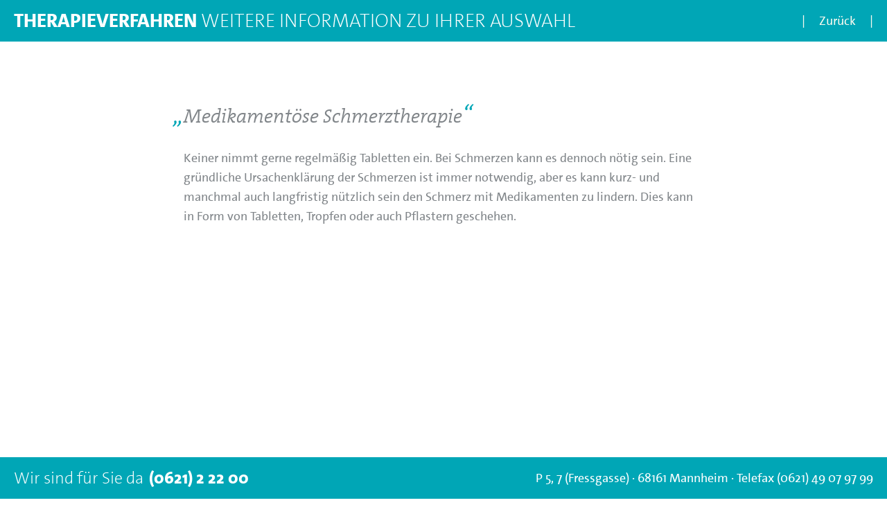

--- FILE ---
content_type: text/html; charset=utf-8
request_url: https://www.p57-schmerztherapie.de/medikamentoese-schmerztherapie.html
body_size: 2280
content:
<!DOCTYPE html>
<html lang="de">
<head>
<meta charset="utf-8">
<title>Dr. med. Lorenz Hotz | Medikamentöse Schmerztherapie | Mannheim</title>
<!--  <base href="https://www.p57-schmerztherapie.de/">  -->
<meta name="robots" content="index,follow">
<meta name="description" content="">
<meta name="keywords" content="Schmerzmedikamente, Abhängigkeit, Morphin, Tropfen">
<meta name="generator" content="Contao Open Source CMS">
<link rel="stylesheet" href="assets/css/1dfded4c5af3.css">
<script src="assets/js/46108026275c.js"></script>
<script>var c4g_rq=''</script>
<script>var apiBaseUrl='system/modules/con4gis_core/api/index.php'</script>
<link rel="shortcut icon" type="image/x-icon" href="https://www.p57-schmerztherapie.de/share/favicon-p57-dr-med-lorenz-hotz-schmerztherapie.ico">
<link rel="apple-touch-icon" href="https://www.p57-schmerztherapie.de/share/favicon-apple-touch-icon-p57-dr-med-lorenz-hotz-schmerztherapie.png">
<meta name="viewport" content="width=device-width,initial-scale=1.0">
<!--[if lt IE 9]><script src="assets/html5shiv/3.7.2/html5shiv-printshiv.js"></script><![endif]-->
</head>
<body id="top" class="mac chrome blink ch131 schmitt masterscreen impr">
<div id="wrapper">
<header id="header">
<div class="inside">
<a id="logo" href="https://www.p57.de/p57-privataerzte-mannheim.html"></a>
<!-- indexer::stop -->
<div class="mod_articleList block" id="main_nav_top">
<ul>
<li class="nonav"><a href="medikamentoese-schmerztherapie.html#nonav" title="Footer small">Footer small</a></li>
</ul>
</div>
<!-- indexer::continue -->
<nav class="mod_customnav block" id="ind_nav">
<a href="#skipNavigation12" class="invisible">Navigation überspringen</a>
<ul class="level_1" role="menubar">
<li class="terminvereinbarung impr hauptseite first last"><a href="https://www.p57.de/terminvereinbarung.html?val=medikamentoese-schmerztherapie" target="_blank">Terminvereinbarung</a></li>
</ul>
<a id="skipNavigation12" class="invisible">&nbsp;</a>
</nav>
<!-- indexer::stop -->
<div class="mod_articleList nav_impr block" id="main_nav_top">
<ul>
<li class="" ><a href="javascript:window.close()" title="Zurück">Zurück</a></li>
</ul>
</div>
<!-- indexer::continue -->
</div>
</header>
<div id="container">
<div id="main">
<div class="inside">
<div class="mod_article first block" id="medikamentoese-schmerztherapie">
<div class="ce_text title_top first block">
<h2>THERAPIEVERFAHREN<em> WEITERE INFORMATION ZU IHRER AUSWAHL</em></h2>
</div>
<div class="ce_text last block">
<blockquote>Medikamentöse Schmerztherapie</blockquote>
<p>Keiner nimmt gerne regelmäßig Tabletten ein. Bei Schmerzen kann es dennoch nötig sein. Eine gründliche Ursachenklärung der Schmerzen ist immer notwendig, aber es kann kurz- und manchmal auch langfristig nützlich sein den Schmerz mit Medikamenten zu lindern. Dies kann in Form von Tabletten, Tropfen oder auch Pflastern geschehen.</p>
<p>&nbsp;</p>
<p>&nbsp;</p>
</div>
</div>
<div class="mod_article footer_small last block" id="nonav">
<h3>Wir sind für Sie da</h3><h2 style="margin-left:8px;">(0621) 2 22 00</h2><p style="float: right">P 5, 7 (Fressgasse) · 68161 Mannheim · Telefax (0621) 49 07 97 99</p>
</div>
</div>
</div>
</div>
<footer id="footer">
<div class="inside">
<div id="mobile_btn"></div><div class="nav_btns"><div id="tel_btn"><a href="tel:0621 22200"></a></div><div id="map_btn" class="gotomap"></div><div id="tv_btn" class="terminvereinbarung"><a href="/terminvereinbarung.html"></a></div><div id="rb_btn" class="rezeptbestellung"><a href="/rezept.html" ></a></div></div>
<div id="navigation" class="bottom">
<nav class="mod_customnav block" id="ind_nav">
<a href="#skipNavigation12" class="invisible">Navigation überspringen</a>
<ul class="level_1" role="menubar">
<li class="terminvereinbarung impr hauptseite first last"><a href="https://www.p57.de/terminvereinbarung.html?val=medikamentoese-schmerztherapie" target="_blank">Terminvereinbarung</a></li>
</ul>
<a id="skipNavigation12" class="invisible">&nbsp;</a>
</nav>
<!-- indexer::stop -->
<div class="mod_articleList block" id="main_nav">
<ul>
<li class="nonav"><a href="medikamentoese-schmerztherapie.html#nonav" title="Footer small">Footer small</a></li>
</ul>
</div>
<!-- indexer::continue -->
</div>
<a id="logo2" href="https://www.p57.de/p57-privataerzte-mannheim.html"></a>            </div>
</footer>
</div>
<script src="assets/swipe/2.0/js/swipe.min.js"></script>
<script>(function($){$(document).ready(function(){$('.ce_sliderStart').each(function(i,cte){var s=$('.content-slider',cte)[0],c=s.getAttribute('data-config').split(',');window.slider=new Swipe(s,{'auto':parseInt(c[0]),'speed':parseInt(c[1]),'startSlide':parseInt(c[2]),'continuous':parseInt(c[3]),'menu':$('.slider-control',cte)[0]})})})})(jQuery)</script>
<script src="scripts/js/jquery.smooth-scroll.min.js"></script>
<script>(function($){$(document).ready(function(){$('a').smoothScroll({offset:-parseInt($("#footer").height()),easing:'swing',speed:400,})})})(jQuery)</script>
<script src="assets/jquery/ui/1.11.4/jquery-ui.min.js"></script>
<script>(function($){$(document).ready(function(){$(document).accordion({heightStyle:'content',header:'div.toggler',collapsible:!0,active:!1,});var activate=function(tog){var tgs=$('div.toggler');tgs.removeClass('active');tog.addClass('active');tgs.next('div.accordion').attr('aria-hidden','true');tog.next('div.accordion').attr('aria-hidden','false');$('.ui-accordion-content a').unbind()};$('div.toggler').focus(function(){$('div.toggler').attr('tabindex',0);$(this).attr('tabindex',-1)}).blur(function(){$(this).attr('tabindex',0)}).click(function(){activate($(this))}).keypress(function(event){if(event.keyCode==13)activate($(this))})})})(jQuery)</script>
<script>setTimeout(function(){var e=function(e,t){try{var n=new XMLHttpRequest}catch(r){return}n.open("GET",e,!0),n.onreadystatechange=function(){this.readyState==4&&this.status==200&&typeof t=="function"&&t(this.responseText)},n.send()},t="system/cron/cron.";e(t+"txt",function(n){parseInt(n||0)<Math.round(+(new Date)/1e3)-60&&e(t+"php")})},5e3)</script>
<script type="text/javascript" src="scripts/js/stellar-master/jquery.stellar.js"></script>
<script type="text/javascript" src="scripts/js/main2.js"></script>
<script type="text/javascript" src="scripts/js/accordion-trigger.js"></script>
<script>$("#footer .terminvereinbarung a").attr("href","https://app.arzt-direkt.de/p57-schmerztherapie/booking")
$(".gotomap").click(function(){window.open('https://maps.app.goo.gl/gtjtWsRmpbNBWPSL8','_blank')})</script>
</body>
</html>

--- FILE ---
content_type: text/css
request_url: https://www.p57-schmerztherapie.de/assets/css/1dfded4c5af3.css
body_size: 10572
content:
body,form,figure{margin:0;padding:0}img{border:0}header,footer,nav,section,aside,article,figure,figcaption{display:block}body{font-size:100.01%}select,input,textarea{font-size:99%}#container,.inside{position:relative}#main,#left,#right{float:left;position:relative}#main{width:100%}#left{margin-left:-100%}#right{margin-right:-100%}#footer{clear:both}#main .inside{min-height:1px}.ce_gallery>ul{margin:0;padding:0;overflow:hidden;list-style:none}.ce_gallery>ul li{float:left}.ce_gallery>ul li.col_first{clear:left}.float_left{float:left}.float_right{float:right}.block{overflow:hidden}.clear,#clear{height:.1px;font-size:.1px;line-height:.1px;clear:both}.invisible{border:0;clip:rect(0 0 0 0);height:1px;margin:-1px;overflow:hidden;padding:0;position:absolute;width:1px}.custom{display:block}#container:after,.custom:after{content:"";display:table;clear:both}
@media (max-width:767px){#wrapper{margin:0;width:auto}#container{padding-left:0;padding-right:0}#main,#left,#right{float:none;width:auto}#left{right:0;margin-left:0}#right{margin-right:0}}img{max-width:100%;height:auto}.ie7 img{-ms-interpolation-mode:bicubic}.ie8 img{width:auto}
.rs-columns {
  clear: both;
  display: inline-block;
  width: 100%;
}

.rs-column {
  float: left;
  width: 100%;
  margin-top: 7.69231%;
  margin-right: 7.69231%;
}
.rs-column.-large-first {
  clear: left;
}
.rs-column.-large-last {
  margin-right: -5px;
}
.rs-column.-large-first-row {
  margin-top: 0;
}
.rs-column.-large-col-1-1 {
  width: 100%;
}
.rs-column.-large-col-2-1 {
  width: 46.15385%;
}
.rs-column.-large-col-2-2 {
  width: 100%;
}
.rs-column.-large-col-3-1 {
  width: 28.20513%;
}
.rs-column.-large-col-3-2 {
  width: 64.10256%;
}
.rs-column.-large-col-3-3 {
  width: 100%;
}
.rs-column.-large-col-4-1 {
  width: 19.23077%;
}
.rs-column.-large-col-4-2 {
  width: 46.15385%;
}
.rs-column.-large-col-4-3 {
  width: 73.07692%;
}
.rs-column.-large-col-4-4 {
  width: 100%;
}
.rs-column.-large-col-5-1 {
  width: 13.84615%;
}
.rs-column.-large-col-5-2 {
  width: 35.38462%;
}
.rs-column.-large-col-5-3 {
  width: 56.92308%;
}
.rs-column.-large-col-5-4 {
  width: 78.46154%;
}
.rs-column.-large-col-5-5 {
  width: 100%;
}
.rs-column.-large-col-6-1 {
  width: 10.25641%;
}
.rs-column.-large-col-6-2 {
  width: 28.20513%;
}
.rs-column.-large-col-6-3 {
  width: 46.15385%;
}
.rs-column.-large-col-6-4 {
  width: 64.10256%;
}
.rs-column.-large-col-6-5 {
  width: 82.05128%;
}
.rs-column.-large-col-6-6 {
  width: 100%;
}
@media screen and (max-width: 900px) {
  .rs-column {
    margin-top: 7.69231%;
    margin-right: 7.69231%;
  }
  .rs-column.-large-first {
    clear: none;
  }
  .rs-column.-large-last {
    margin-right: 7.69231%;
  }
  .rs-column.-large-first-row {
    margin-top: 7.69231%;
  }
  .rs-column.-medium-first {
    clear: left;
  }
  .rs-column.-medium-last {
    margin-right: -5px;
  }
  .rs-column.-medium-first-row {
    margin-top: 0;
  }
  .rs-column.-medium-col-1-1 {
    width: 100%;
  }
  .rs-column.-medium-col-2-1 {
    width: 46.15385%;
  }
  .rs-column.-medium-col-2-2 {
    width: 100%;
  }
  .rs-column.-medium-col-3-1 {
    width: 28.20513%;
  }
  .rs-column.-medium-col-3-2 {
    width: 64.10256%;
  }
  .rs-column.-medium-col-3-3 {
    width: 100%;
  }
  .rs-column.-medium-col-4-1 {
    width: 19.23077%;
  }
  .rs-column.-medium-col-4-2 {
    width: 46.15385%;
  }
  .rs-column.-medium-col-4-3 {
    width: 73.07692%;
  }
  .rs-column.-medium-col-4-4 {
    width: 100%;
  }
  .rs-column.-medium-col-5-1 {
    width: 13.84615%;
  }
  .rs-column.-medium-col-5-2 {
    width: 35.38462%;
  }
  .rs-column.-medium-col-5-3 {
    width: 56.92308%;
  }
  .rs-column.-medium-col-5-4 {
    width: 78.46154%;
  }
  .rs-column.-medium-col-5-5 {
    width: 100%;
  }
  .rs-column.-medium-col-6-1 {
    width: 10.25641%;
  }
  .rs-column.-medium-col-6-2 {
    width: 28.20513%;
  }
  .rs-column.-medium-col-6-3 {
    width: 46.15385%;
  }
  .rs-column.-medium-col-6-4 {
    width: 64.10256%;
  }
  .rs-column.-medium-col-6-5 {
    width: 82.05128%;
  }
  .rs-column.-medium-col-6-6 {
    width: 100%;
  }
}
@media screen and (max-width: 599px) {
  .rs-column {
    margin-right: 7.69231%;
  }
  .rs-column.-medium-first {
    clear: none;
  }
  .rs-column.-medium-last {
    margin-right: 7.69231%;
  }
  .rs-column.-medium-first-row {
    margin-top: 7.69231%;
  }
  .rs-column.-small-first {
    clear: left;
  }
  .rs-column.-small-last {
    margin-right: -5px;
  }
  .rs-column.-small-first-row {
    margin-top: 0;
  }
  .rs-column.-small-col-1-1 {
    width: 100%;
  }
  .rs-column.-small-col-2-1 {
    width: 46.15385%;
  }
  .rs-column.-small-col-2-2 {
    width: 100%;
  }
  .rs-column.-small-col-3-1 {
    width: 28.20513%;
  }
  .rs-column.-small-col-3-2 {
    width: 64.10256%;
  }
  .rs-column.-small-col-3-3 {
    width: 100%;
  }
  .rs-column.-small-col-4-1 {
    width: 19.23077%;
  }
  .rs-column.-small-col-4-2 {
    width: 46.15385%;
  }
  .rs-column.-small-col-4-3 {
    width: 73.07692%;
  }
  .rs-column.-small-col-4-4 {
    width: 100%;
  }
  .rs-column.-small-col-5-1 {
    width: 13.84615%;
  }
  .rs-column.-small-col-5-2 {
    width: 35.38462%;
  }
  .rs-column.-small-col-5-3 {
    width: 56.92308%;
  }
  .rs-column.-small-col-5-4 {
    width: 78.46154%;
  }
  .rs-column.-small-col-5-5 {
    width: 100%;
  }
  .rs-column.-small-col-6-1 {
    width: 10.25641%;
  }
  .rs-column.-small-col-6-2 {
    width: 28.20513%;
  }
  .rs-column.-small-col-6-3 {
    width: 46.15385%;
  }
  .rs-column.-small-col-6-4 {
    width: 64.10256%;
  }
  .rs-column.-small-col-6-5 {
    width: 82.05128%;
  }
  .rs-column.-small-col-6-6 {
    width: 100%;
  }
}

/* Swipe 2.0, (C) Brad Birdsall 2012, MIT license */
.content-slider{overflow:hidden;visibility:hidden;position:relative}.slider-wrapper{overflow:hidden;position:relative}.slider-wrapper>*{float:left;width:100%;position:relative}.slider-control{height:30px;position:relative}.slider-control a,.slider-control .slider-menu{position:absolute;top:9px;display:inline-block}.slider-control .slider-prev{left:0}.slider-control .slider-next{right:0}.slider-control .slider-menu{top:0;width:50%;left:50%;margin-left:-25%;font-size:27px;text-align:center}.slider-control .slider-menu b{color:#bbb;cursor:pointer}.slider-control .slider-menu b.active{color:#666}
/* navigation.css */
#navigation.bottom{width: 100%;height: 60px}#footer #ind_nav,#footer .inside #main_nav.mod_articleList{height:60px;margin-top:0;padding-top:0}#footer #main_nav.mod_articleList{bottom: 0px;position: relative;padding: 0px;padding-top: 60px;float: right}#main_nav_top,#header #ind_nav{display:none}.nav_impr ul li:after{padding-left:20px;content:"|"}#main_nav ul li.right,#main_nav_top ul li.right{float:right}#main_nav ul{margin:0;padding:0;list-style-type:none}#main_nav ul li,#main_nav_top ul li,#ind_nav ul li{float:left;padding-left:20px}#main_nav ul li.impressum,#main_nav_top ul li.impressum,#main_nav ul li.back,#main_nav_top ul li.back{float:right;padding-right:20px;padding-left:20px}#main_nav ul li.border_both a:after,#main_nav_top ul li.border_both a:after{padding-left:20px;content:"|"}#main_nav ul li.border_both.right,#main_nav_top ul li.border_both.right{padding-right:20px}#main_nav ul li.impressum:after,#main_nav ul li.allergologie:after,#main_nav_top ul li.impressum:after,#main_nav_top ul li.allergologie:after,#main_nav_top ul li.back:after,#main_nav_top ul li.back:after{padding-left:20px;content:"|"}#main_nav ul li,#main_nav ul li a,#main_nav ul li span,#main_nav_top ul li,#main_nav_top ul li a,#main_nav_top ul li span,#ind_nav ul li,#ind_nav ul li a,#ind_nav ul li span{font:18px/60px TheSans Plain;text-decoration:none;color:#f8f9ef}#main_nav ul li:before,#main_nav_top ul li:before,#ind_nav ul li:before{padding-right:20px;content:"|"}#ind_nav ul li:after{padding-left:20px;content:"|"}
/* basic_new.css */
a img{cursor:pointer}.ohne_terminvereinbarung #footer #main_nav{padding-right:120px}.ohne_terminvereinbarung .mod_customnav{display:none!important}.nav_btns{display: flex;position: fixed;top: 10px;left: 76px;width: calc(100% - 152px);max-width: 208px;justify-content: space-between;z-index:1000}#tel_btn{background-image:url("../../files/SocialMedia/Allgemein/telefon.svg");background-position:center center;background-repeat:no-repeat;width: 40px;height: 40px;cursor:pointer;background-size:84%}#map_btn{background-image:url("../../files/SocialMedia/Allgemein/location.svg");background-position:center center;background-repeat:no-repeat;width: 40px;height: 40px;cursor:pointer;background-size:84%}#tv_btn{background-image:url("../../files/SocialMedia/Allgemein/termin.svg");background-position:center center;background-repeat:no-repeat;width: 40px;height: 40px;cursor:pointer;background-size:84%}#rb_btn{background-image:url("../../files/SocialMedia/Allgemein/medikamente.svg");background-position:center center;background-repeat:no-repeat;width: 40px;height: 40px;cursor:pointer;background-size:84%}#tel_btn a,#map_btn a,#tv_btn a,#rb_btn a{display:block;width:100%;height:100%}.kontakt .kontakt_btn .image_container{display: flex;align-items: center;gap: 10px;margin-bottom:10px;margin-top:10px}.kontakt .kontakt_btn .image_container a{width:auto}.footer_small span{font-family: TheSans ExtraLight}.ce_akk h4,.ce_text h4{font-weight: 500;font-family: TheSans Extrabold;margin-bottom:-1em}.kardiologie .ce_akk .text ul{margin-top:1em}.kardiologie .mod_article .masterscreen h3{font-size: 38px;line-height: 42px;font-family: TheSans Extrabold;margin: 0;padding: 0}.kardiologie .mod_article .masterscreen h2{font: 60px/62px TheSans Extrabold;color: #50565c;text-transform: uppercase}.kardiologie .mod_article .masterscreen h1{font: 25px TheSans ExtraLight;font-weight: normal;text-decoration: none;color: #50565c;text-transform:none;display:inline-block;margin-top:1em}.kardiologie h1{font-size:100%;font-wight:normal;display:inline}.flipcards .-large-col-2-1.-large-first{margin-left:16.666%}blockquote strong{font: inherit}.ce_image.w100 .image_container{line-height:0}.ce_akk.fullwidth .ui-accordion-content .text{margin-left:auto;margin-right:auto;max-width:1100px;margin-top:40px}.ce_akk.fullwidth .ui-accordion-content .text p{column-count:2}.ce_image.w100 img{width:100%}.kontakt .ce_text p{max-width:800px}#jameda-aboutme .ce_text{padding:20px;padding-top:60px}#jameda-aboutme .ce_text a{font-weight:bold}#jameda-aboutme .ce_text .image_container{margin-right:40px}.subpage .text.mod_article.first{margin-bottom:0px;padding-top:80px;padding-bottom:80px}.ce_rsce_bgtext_slider{z-index: 1}.countdown .until{margin-top:130px}.countdown .time p.strich{width:23px;text-align:center;font-size:22px}.countdown .time p{width:110px;float:left;margin-top:0;margin-bottom:8px;text-align:center;font:18px/16px TheSans ExtraLight;color:#fff}.countdown .until p{margin-top:0;margin-bottom:0;text-align:center;font:20px/16px TheSans ExtraLight;color:#fff;letter-spacing:3px}.countdown b,.countdown span.day b{width:110px;float:left;display:inline-block;text-align:center}.countdown span.day b{font-family:TheSans Extralight}.countdown{width:509px;bottom:150px;right:230px;position:absolute;border-right:3px solid #fff;border-left:3px solid #fff}.countdown span#cntdwn span.punkte{float:left;display:inline-block;text-align:center}.countdown b,.countdown span#cntdwn span.punkte{font:80px/84px TheSans ExtraLight;color:#fff}.countdown span#cntdwn{background:none !important;color:white !important}.kontakt .linklist .image_container{margin-bottom:10px;line-height:0px}.slide_cont.noarrows .slider-control{display:none}.mobileonly{display:none}.rs-column.-large-first{clear:none}.msry_theme_standard .masonry_gallery{margin-bottom: 0px;padding: 5px;background-color:white;border-radius: 0px;box-shadow: none}.autoheight,#main .mod_article.autoheight{height:auto}.mod_newslist .ce_download,.mod_newsarchive .ce_download{margin-bottom:40px}.mod_newslist .ce_download a,.mod_newsarchive .ce_download a{color:#9c3}.mod_newslist .ce_download>img,.mod_newslist .ce_download>a .size,.mod_newsarchive .ce_download>img,.mod_newsarchive .ce_download>a .size{display:none}.green.news.ce_accordion h1 em{color:#9c3}.gehrlein #logo{background-image:url("../../files/logos/P57_Privatklinik_Kontur_m_NZ.png");right: auto;left: 100px;width: 220px}.ie section.masterscreen{margin-top:-25px;padding-bottom:25px}.luric .mod_article.news .suche{margin-left: 0px}.ce_text ul,.teaser ul{padding-left:20px;list-style-type:square}.luric.impr .mod_article.vierspaltig{width:100%}.luric.impr a#logo{display: block !important;opacity: 1 !important;left: 20px;top:10px}.ce_akk .text ul{padding:0 20px;list-style-type:square;margin-top: -1em}#jameda-aboutme .zert-gold{width:81px;height:62px;left:22px;top:-7px;position:absolute;background-image:url("../../files/00 | P57 | Privataerzte Mannheim/layout/zert-gold.png");background-position:center center;background-repeat:no-repeat}.kontakt .openmap img,.kontakt .gotomap img{max-width:460px}.ce_text table tr td strong{font-size:100%}.ce_akk .ui-accordion-content .text,.ce_akk .ui-accordion-content .bild{margin-left: 15px}.ce_akk .ui-accordion-content{padding-top: 40px;display: block;margin: auto;padding-right: 80px;width: 50%;max-width: 650px;height: auto}.ce_text table tr td{padding:5px;vertical-align:top;text-align:left;font-size:80%}.kontakt .ce_text table td{padding-top:0;padding-bottom:0}.ce_text table tr:nth-child(odd){background-color: rgba(0,0,0,0.05)}.kontakt .ce_text table tr:nth-child(odd){background-color: rgba(0,0,0,0.00)}sup{font-size:60%;line-height:0px}.saur #Schwerpunkte.text.mod_article{padding-top:0}.impr #footer,.subpage #footer{display:none}.ce_rsce_bgtext.noparallax{background-position: center center !important}.highlight{font-family:TheSans ExtraBold}.impressum-luric .mod_article,.impressum-luric .mod_article .ce_text{overflow:visible}.impressum-luric #footer{top:0}.impressum-luric .footer_small,.impr .mod_article.footer_small,.subpage .footer_small{bottom:0;left:0;position:fixed;width: calc(100% - 40px)}.lurictitle h2{color:#fff}.luric .ce_accordion.dreispaltig .accordion>div>div>.inside{padding-top:40px;padding-bottom:40px;max-width: 750px;margin:auto}.luric .ce_accordion.news .accordion>div>div{max-width: 750px;margin:auto}.luric .ce_accordion.dreispaltig .accordion{padding-top:0;padding-bottom:0;max-width: 100%;width: 100%}.luric .ce_accordion.ce_akk.dreispaltig .ui-accordion-content>div{padding-top:0;padding-bottom:0}.luric #logo2{width:179px;height:40px;left:20px;background-image:url("../../files/LURIC/layout/logo-small.png");right: none}#footer #main_nav{float:right}.kontakt .rs-column{width:50%;height:50%;border-right:10px solid #fff;border-left:10px solid #fff;-webkit-box-sizing: border-box; -moz-box-sizing: border-box; box-sizing: border-box;margin: 0;padding:20px;padding-top:20px;margin-left:-10px}.ce_akk .toggler .bereichsueberschrift h1,.ce_akk .toggler .bereichsueberschrift h3,.ce_akk .toggler .bereichsueberschrift h2{margin-top:2px;margin-bottom:3px;font:28px/36px TheSerif;color:white}#logo2{width:40px;height:40px;right:20px;top:10px;position:absolute;display:none;background-position:center center;background-repeat:no-repeat;z-index:1000}#schwerpunkte{padding-top:0;padding-bottom:0}.impr .ce_text.title_top,.subpage .ce_text.title_top{left:20px;top:0;position:fixed}.impr .ce_text.title_top .image_container,.subpage .ce_text.title_top .image_container{position: fixed;width: 150px;top: 10px;right: 20px;text-align:right}#logo.active{width: 40px;height: 40px;top:10px}.ce_akk h3{font:24px/32px TheSans Plain}#ueber-mich{padding-top:160px;padding-bottom:160px}.mod_article.text,.mod_article.text>.ce_text{overflow:visible}.news.ce_accordion p.more a,.news.ce_accordion h1 em{color: #9ec8ed;font-weight: 300}.luric .mod_newsarchive .layout_full,.luric .mod_newsarchive .layout_latest,.publikationen.mod_newslist .layout_full,.news .mod_newslist .layout_latest,.suche{margin-bottom:40px;padding-bottom:40px}section.plusx_wrapper .link{position: absolute;left: 0;top: 0;height: 100%;width: 100%;z-index:10;font-size: 0;display:block}h5{font:14px/20px TheSans Extrabold;margin-top:0px;margin-bottom:1em}.kaden .kontakt .aboutmepic img,.kaden .kontakt .aboutmepic .image_container,.kaden .kontakt .ce_image.aboutmepic{height:auto}.mod_article.dreispaltig.bg{width:auto}.luric .publikationen p.more a{color: #9ec8ed;font-weight: 300}.luric .publikationen p.more{margin-top:0;margin-bottom:20px;display:inline-block;float:left}.luric .publikationen{height: auto}.luric .publikationen h1 em{color:#9ec8ed;font-weight: 300}.mod_article.top{height: calc(100% - 60px)}li.nonav,.mod_article.displaynone{display:none}.colorgreen em,.colorgreen b,.colorgreen a,.colorgreen strong{color:#9ac438}.luric h1,.luric .ce_akk h1{font: 28px/36px TheSans ExtraBold}.luric h1 em{font: 28px/36px TheSans Plain}.bg-green-10 * em,.bg-green-10 * b,.bg-green-10 * a,.bg-green-10 * strong{color:#EDf3E0}.bg-blue-10 * em,.bg-blue-10 * b,.bg-blue-10 * a,.bg-blue-10 * strong{color:#9ec8ed}.bg-green-10{background-color:#EDf3E0}.bg-blue-10{background-color:#EfF5fb}.lurictitle h2{font: 32px/38px TheSans Plain;color: #fff}.zweispaltig .rs-column:nth-child(1){width:47.5%;margin-right:5%}.zweispaltig .rs-column:nth-child(2){width:47.5%;margin-right:0}.mod_article.zweispaltig .ce_text{max-width:1000px;margin-top:160px;margin-bottom:160px}#jameda-aboutme .platin{width:44px;height:58px;left:22px;top:-7px;position:absolute;background-image:url("../../files/00 | P57 | Privataerzte Mannheim/layout/platin.png");background-position:center center;background-repeat:no-repeat}#jameda-aboutme{background-color:#fff}#jameda-aboutme *{font: inherit}.mod_article.not100 blockquote{margin-left:0}.mod_article.not100,.mod_article.autoheight{height:auto}.mod_article.not100 .wrapper_lb{margin-top:0}.ce_akk.fullwidth .ui-accordion-content{width: 100%;max-width: 100%;padding:0px}.ce_akk .ui-accordion-content>div{padding-bottom:40px}.ce_akk .bild img{width:100%;height:100%}.ce_akk.fullwidth .ui-accordion-content .bild{margin:0px}.ce_akk .text blockquote{margin-left:0}.ce_akk .toggler .bereichsueberschrift:before{-webkit-transform: rotate(0deg);-moz-transform: rotate(0deg);-ms-transform: rotate(0deg);-o-transform: rotate(0deg);transform: rotate(0deg);-webkit-transition-duration: 0.45s;-moz-transition-duration: 0.45s;-o-transition-duration: 0.45s;transition-duration: 0.45s;-webkit-transition-property: -webkit-transform;-moz-transition-property: -moz-transform;-o-transition-property: -o-transform;transition-property: transform}.ce_akk .toggler.ui-accordion-header-active .bereichsueberschrift:before{-webkit-transform: rotate(135deg);-moz-transform: rotate(135deg);-ms-transform: rotate(135deg);-o-transform: rotate(135deg);transform: rotate(135deg);-webkit-transition-duration: 0.45s;-moz-transition-duration: 0.45s;-o-transition-duration: 0.45s;transition-duration: 0.45s;-webkit-transition-property: -webkit-transform;-moz-transition-property: -moz-transform;-o-transition-property: -o-transform;transition-property: transform}.ce_akk .toggler.ui-accordion-header-active strong{opacity:0}.ce_akk .toggler strong{-webkit-transition: opacity 0.45s ease-in-out;-moz-transition: opacity 0.45s ease-in-out;-ms-transition: opacity 0.45s ease-in-out;-o-transition: opacity 0.45s ease-in-out;transition: opacity 0.45s ease-in-out;opacity:1}.kontakt a{font-family:TheSans Plain;width:100%}.kontakt .linklist p{margin:0px;max-width:100%;width:100%}.kontakt .linklist a span,.kontakt .linklist p span{min-width:30%;display:inline-block}.kontakt .linklist > a,.kontakt .linklist > p{padding-left:92px;display:inline-block}.ce_akk .toggler .bereichsueberschrift:before{background-image:url("../../files/layout/plus_bt.png");content: " ";width: 38px;height: 38px;position: absolute;background-position: center center;background-repeat: no-repeat;cursor: pointer;margin-left: -80px}.ce_akk .toggler .bereichsueberschrift{min-height:30px;margin: auto;width: 50%;max-width: 700px;padding-right: 50px}.ce_akk h1{font:28px/36px TheSerif}.ce_akk .toggler>div>p{margin-left:50px}.ce_akk .toggler .bereichsueberschrift.open{display:none}.ce_akk .toggler{padding:5px;cursor:pointer}.ce_akk{border-top:5px solid #fff}.ce_akk:last-of-type{border-bottom:5px solid #fff}.toggler:focus{outline:0}.ce_text.press a{font:18px TheSans Plain;font-weight:normal;color:#fff}.ce_text.press{right:20px;top:0;position:absolute;margin-left:20px}.masterscreen #footer h1{margin-left:20px;font-size:18px;color:#fff}.sticky #footer{top:0;position: fixed !important}.display_none{display:none}.impr #footer #navigation{display:none !important}.kontakt .ce_text p:nth-child(1){margin-top:0}#footer #ind_nav{float:right;margin-right:80px}#footer #ind_nav.jobs{float:right;margin-right:80px;margin-left:-80px}#ind_nav.jobs ul li:before{padding-right: 0px;content: ""}#header{background-color:transparent}.impr #header,.subpage #header{width: 100%;height: 60px;top: 0;position: fixed;z-index: 99}.hauptseite #main_nav_top.mod_articleList{float:right}.impr #main_nav_top.mod_articleList,.subpage #main_nav_top.mod_articleList{margin-right: 20px}.hauptseite #ind_nav{margin-right:20px;float: right}#ind_nav{margin-top:60px;float:left}#main_nav_top.mod_articleList{bottom: 0px;position: relative;padding: 0px;padding-top:0px;float:right}#main_nav_top ul,#ind_nav ul{list-style-type: none;margin: 0px;padding:0}.mod_articleList .hidden{display:none}.mod_article.vierspaltig .ce_text.special_zitat,.mod_article .ce_text.special_zitat{max-width:1000px;margin-top:200px;margin-bottom:200px;padding-right:50px;padding-left:50px}.mod_article.vierspaltig .ce_text.zitat_schmal{max-width:800px}.impr .mod_article .ce_text,.impr .mod_article,.subpage .mod_article .ce_text,.subpage .mod_article{overflow:visible}.kontakt .rs-columns .rs-column{min-height:400px}.impr #ind_nav ul,.subpage #ind_nav ul{display:none}a{font-weight:normal;text-decoration:none;font-family: TheSans Extrabold}body .text.mod_article blockquote{margin-top:0}.mod_article.text.nopadtop{padding-top:0}.mod_article.text.nopadding{padding-top:0;padding-bottom:0}.hauptseite #routenberechner .wrapper{padding-top: 45px;padding-left: 400px}.mod_article.dreispaltig{width: 1100px;margin-right: auto;margin-left: auto}.dreispaltig .rs-column:nth-child(1){width:185px;margin-top:25px;margin-right:45px}.dreispaltig .rs-column:nth-child(2){width:620px;margin-right:10px}.dreispaltig .rs-column:nth-child(3){width:185px;margin-top:25px;margin-left:45px}.text.mod_article,.text.mod_article.first{height:auto;padding-top:160px;padding-bottom:160px}.impr.hauptseite #main_nav_top ul,.subpage #main_nav_top ul{right:20px}.flipcards .rs-columns .flipped .ce_text:nth-child(1) a{bottom:10px;position:absolute;z-index:15}.impr #main .inside{height: auto}.mod_article.vierspaltig .ce_text,.mod_article.vierspaltig .ce_form,.mod_article.dreispaltig .ce_text,.mod_article.dreispaltig .ce_form,.mod_article.vierspaltig .ce_download,.mod_article.vierspaltig .ce_hyperlink,.mod_article.dreispaltig .ce_download,.mod_article.dreispaltig .ce_hyperlink,.ce_text.dreispaltig{overflow:visible;max-width: 640px;margin: auto}.mod_article.vierspaltig .ce_form{margin-top:20px}.kontakt .rs-column #jameda-aboutme .image_container img{border:0}.kontakt .rs-column #jameda-aboutme .image_container{height:auto}.kontakt .rs-column #jameda-aboutme .ce_image{left: 25px;top:74px;position: absolute}#jameda-aboutme > div{left: 140px;top: 75px;margin:0px!important}#jameda-aboutme{width:457px;height:278px;position:relative;background-repeat:no-repeat;z-index:2}.flipcards .rs-column > .ce_text.oeffnungszeiten{height: calc(100% - 20px);background-color: #b7bbbe}.flipcards .rs-column .rs-column.brown .ce_text:nth-child(1){background-color:#786962}.flipcards .rs-column .rs-column.vio .ce_text:nth-child(1){background-color:#9fa0cc}.flipcards .rs-column .rs-column.red .ce_text:nth-child(1){background-color:#a71f3c}.flipcards .rs-column .rs-column.mint .ce_text:nth-child(1){background-color:#00a889}.flipcards .rs-column .rs-column.radio .ce_text:nth-child(1){background-color:#aa1856}.flipcards .rs-column .rs-column.mgree .ce_text:nth-child(1){background-color:#008433}.flipcards .rs-column .rs-column.pur .ce_text:nth-child(1){background-color:#89687c}.flipcards .rs-column .rs-column.khaki .ce_text:nth-child(1){background-color:#d7d3c8}.flipcards .rs-column .rs-column.green .ce_text:nth-child(1){background-color:#c3c93a}.flipcards .rs-column .rs-column.dblue .ce_text:nth-child(1){background-color:#004e98}.flipcards .rs-column .rs-column.lblue .ce_text:nth-child(1){background-color:#5793c9}.flipcards .rs-column .rs-column.flipped .ce_text{height: 40%;height: calc(50% - 20px)}.flipcards .rs-columns .rs-column.active > div{-webkit-transform: rotateY(180deg);transform: rotateY(180deg)}.flipcards .rs-columns > .rs-column > div{-webkit-transform: rotateY(0deg);transform: rotateY(0deg);opacity:1;-webkit-transition: -webkit-transform 0.5s;-moz-transition: -moz-transform 0.5s;-o-transition: -o-transform 0.5s;transition: transform 0.5s ease-in;backface-visibility: hidden;-webkit-backface-visibility: hidden;transform-style: preserve-3d}.flipcards .rs-column.active .rs-column.flipped{opacity:1;transform: rotateY(0deg);-webkit-transform: rotateY(0deg)}.flipcards  .rs-column .rs-column.flipped{height: 100%;width: 100%;top: 0px;left: 0;position:absolute;border:none;-webkit-transform: rotateY(180deg);transform: rotateY(180deg);-webkit-transition: -webkit-transform 0.5s;-moz-transition: -moz-transform 0.5s;-o-transition: -o-transform 0.5s;transition: transform 0.5s ease-in, opacity 0.5s ease-in;z-index:1}.flipcards .rs-column .ce_text a,.flipcards .rs-column .ce_text strong,.flipcards .rs-column .ce_text p,.flipcards .rs-column .ce_text h1,.flipcards .rs-column .ce_text h2,.flipcards .rs-column .ce_text h3,.flipcards .rs-column .ce_text em{color:#fff}.flipcards .rs-column h2 em{font: 36px/38px TheSans ExtraLight}.flipcards .rs-column h2{margin-top:0;margin-bottom:20px}.flipcards .rs-column a{font-family:TheSans Plain;text-decoration:none}.flipcards .rs-column h3{font-family:TheSans ExtraBold;margin-top: 15px;margin-bottom: 0;font-size: 20px}.flipcards .rs-column .ce_image{height: 50%}.flipcards .rs-column .ce_image .bgimg{background-size: cover;background-position: center center;height: 100%}.flipcards .rs-column .ce_text{padding:10px 35px}.flipcards .rs-columns{margin-top: -8px !important}.flipcards .rs-column > .ce_text{height: 40%;height: calc(50% - 20px)}.flipcards .rs-column.notflipped > .ce_text,.flipcards .rs-column .ce_text.notflipped{background-image:url("../../files/layout/plus_bt.png");background-repeat: no-repeat;background-position: center bottom 35px}.flipcards .rs-column{border-top:10px solid #fff;border-right:5px solid #fff;border-left:5px solid #fff;margin: 0;padding:0;height: 580px;position:relative;width: 33.333%;box-sizing: border-box;cursor:pointer;z-index:10}.flipcards .rs-column:nth-child(3){border-right:0px}.flipcards .rs-column:nth-child(1){border-left:0px}.flipcards{height: auto}#impressum.mod_article .ce_text,#impressum.mod_article,#datenshutzerklaerung.mod_article .ce_text,#datenshutzerklaerung.mod_article{overflow:visible}.impr #wrapper{height: calc(100% - 60px)}.hauptseite #main_nav ul{}.kontakt  .ce_text.linklist table td:nth-child(1){padding-left:92px}.kontakt .aboutmepic img,.kontakt .aboutmepic .image_container,.kontakt .ce_image.aboutmepic{height: 100%;width: auto}.impr .ce_text.title_top,.subpage .ce_text.title_top{display:block !important;opacity: 1 !important}.impr blockquote{margin-right:0;margin-left:0}.slide_cont blockquote{font-size:40px}.impr #container{margin: auto;max-width: 750px}.impr .mod_article.vierspaltig .ce_text,.impr .mod_article.vierspaltig .ce_form,.impr .mod_article.vierspaltig .ce_download{max-width: 750px}.impr #footer .footer_small{display:block !important}#main_nav_top.nav_impr{display:none}.impr #container{margin-top:120px;height: calc(100% - 120px)}strong,.mod_article strong a{font-family:TheSans Extrabold;font-weight:normal;text-decoration:none}.impr #main_nav_top,.subpage #main_nav_top{display:block !important;opacity: 1 !important}.slider-control a{margin-top:-19px}.slider-control a.slider-next{width:38px;height:38px;margin-right:20px;background-image:url("../../files/layout/arrow_right.png");background-position:center center;background-repeat:no-repeat;font-size:0}.slider-control a.slider-prev{width:38px;height:38px;margin-left:20px;background-image:url("../../files/layout/arrow_left.png");background-position:center center;background-repeat:no-repeat;font-size:0}.plusx_wrapper .wrapper_lb:before,.plusx_wrapper .ce_text.centeredtop:before{-webkit-transform: rotate(0deg);-moz-transform: rotate(0deg);-ms-transform: rotate(0deg);-o-transform: rotate(0deg);transform: rotate(0deg);-webkit-transition-duration: 0.45s;-moz-transition-duration: 0.45s;-o-transition-duration: 0.45s;transition-duration: 0.45s;-webkit-transition-property: -webkit-transform;-moz-transition-property: -moz-transform;-o-transition-property: -o-transform;transition-property: transform}.plusx_wrapper.active .wrapper_lb:before,.plusx_wrapper.active .ce_text.centeredtop:before{-webkit-transform: rotate(135deg);-moz-transform: rotate(135deg);-ms-transform: rotate(135deg);-o-transform: rotate(135deg);transform: rotate(135deg);-webkit-transition-duration: 0.45s;-moz-transition-duration: 0.45s;-o-transition-duration: 0.45s;transition-duration: 0.45s;-webkit-transition-property: -webkit-transform;-moz-transition-property: -moz-transform;-o-transition-property: -o-transform;transition-property: transform}.ce_rsce_bgtext{width:100%;height:100%;position:absolute}blockquote:before{content:'„';margin-left: -15px}blockquote:after{content:'“'}blockquote:after,blockquote:before{font-size:36px;line-height:36px}.ce_rsce_bgtext_slider blockquote{margin-top:60px;margin-left:0;font:28px/36px TheSerif}.ce_rsce_bgtext_slider .plusx_wrapper blockquote,.ce_rsce_bgtext_slider  .plusx_wrapper  p{margin:0;line-height:1.5em;color:#50565c}.ce_rsce_bgtext_slider .plusx_wrapper > div{position:absolute}blockquote,.ce_text.special_zitat h1,.kontakt blockquote,blockquote span{font:28px/36px TheSerif}.kontakt blockquote{margin-left:0}.ce_text.special_zitat blockquote,.ce_text.special_zitat h1{line-height:52px}.zitat blockquote{position: absolute;top: 350px;left: 10%}.float50 > div:nth-child(2){margin-right:0;margin-left:2.5%}.float50 > div{width:47.5%;float:left;margin-right:2.5%}.plusx_wrapper.active .float50{opacity:1}.float50{margin: auto;width: 50%;max-width: 650px;height: 100%;float:none;position: relative;opacity:0}.plusx_wrapper .ce_text.centeredtop blockquote{margin:60px 0 0}.plusx_wrapper .wrapper_lb.ce_text blockquote{margin:60px 0 0}.plusx_wrapper .ce_text.centeredtop{margin:auto;width: 50%;max-width: 700px;height: auto;overflow:visible;position:relative}section.plusx_wrapper{height: 100%;cursor:pointer}#mobile_btn,#tel_btn,#map_btn,#tv_btn,#rb_btn{display:none}.openmap,.gotomap{cursor:pointer}.slider_column .rs-columns,.slider_column .rs-columns .rs-column{width:100%;height:100%}.ce_form p.error{font-size:16px;color:#f00}.ce_form .formbody .submit{width:auto;min-width: 80px;float: right;margin-right: 20px;cursor:pointer}.ce_form .formbody .submit:hover{background:#cccccc}.ce_form .formbody .tfeld .tfeld.text,.ce_form .formbody .tfeld label{width:92%}form{width:100%}.ce_form .formbody .select,.ce_form .formbody .textar{width:98%}.ce_form .formbody input,.ce_form .formbody label{width:100%;font-size:16px}.ce_form .formbody .tfeld{width:50%;float:left}.ce_form .formbody .widget-text.tfeld{height:60px}.ce_form .formbody > div textarea{width: 100%;background-color: #edeeef;border: none}.ce_form .widget-checkbox{clear: left;padding-right: 20px;padding-top: 20px}.ce_form .widget-captcha{margin-top: 20px;margin-bottom: 40px}.ce_form .widget-captcha input{width:100px}.ce_form .widget-captcha{}.ce_form input{background-color:#edeeef;border:none;padding-left:4px}.hauptseite #logo{width:220px;left:20px;right: auto;background-size:contain}.hauptseite blockquote{margin-right:0;margin-left:0}.hauptseite .mod_article.margin{padding-right:40px;padding-left:40px;margin:autO;max-width: 650px}.mod_article{margin-left: 0px;margin-top: 0px}.ce_form label{display:block}.mod_article.einspaltig blockquote{margin-right:0;margin-left:0}.mod_article.einspaltig{margin-left:350px}#routenberechner label,#routenberechner strong{font-size:18px;color:#fff}#routenberechner label.title{display:block;padding-bottom:10px;color:#fff}#routenberechner .btn{width:38px;height:38px;left:20px;top:220px;position:absolute;background-image:url("../../files/layout/close_bt.png");background-position:center center;background-repeat:no-repeat;cursor:pointer}#routenberechner .wrapper{padding-top: 30px;padding-bottom: 30px;padding-left: 90px;margin-right: 80px}#routenberechner{width:100%;height:120px;top:0;position:absolute;z-index:999}.ce_dlh_googlemaps,.ce_dlh_googlemaps .dlh_googlemap,.kontakt .map{width:100%;height:100%;z-index:5;background-position: center!important}.kontakt *{font-size:14px;line-height:20px}.kontakt .rs-columns.ce_rs_columns_start.set{width:100%;height: 100%;margin: auto;display:block;border-top: 10px solid #fff;-webkit-box-sizing: border-box;-moz-box-sizing: border-box;box-sizing: border-box}.kontakt .rs-column:nth-child(even){border-right:0px}.vierspaltig .rs-column:nth-child(1),.dreispaltig .rs-column:nth-child(1){width:185px;margin-top:25px;margin-right:45px}.vierspaltig .rs-column:nth-child(2),.vierspaltig .rs-column:nth-child(3){width:310px;margin-right:10px}.dreispaltig .rs-column:nth-child(2){width:620px;margin-right:10px}.vierspaltig .rs-column:nth-child(4),.dreispaltig .rs-column:nth-child(3){width:185px;margin-top:25px;margin-left:45px}.mod_article.vierspaltig blockquote,.mod_article.dreispaltig blockquote{margin-top:70px;margin-bottom:0;margin-left:0}.mod_article.vierspaltig,.mod_article.zweispaltig,#main .mod_article.text>.inside{width:1100px;margin-right:auto;margin-left:auto}.ce_rsce_bgtext_slider{background-position: center center;background-repeat: no-repeat;background-size: cover}.slider-control .slider-menu{display:none}.wrapper_lb{margin:auto;width: 50%;max-width: 650px;height: auto;margin-top:-99px;overflow:visible}.plusx_wrapper.active .wrapper_lb{margin-top:0}.plusx_wrapper.active .wrapper_lb.ce_text{position:relative}nav.slider-control{width: 100%;top: 50%;position: absolute;z-index:6}.slide_cont{right: 0;top: 0;/*position: absolute;*/}.slide_cont.small .content-slider{max-width: 1100px;display:inline-block;position:relative}.slide_cont.small .content-slider:after{position: relative;display: block;padding-top: 56%;content: ""}.slide_cont.small{background-color:rgba(183,187,190,.5);text-align: center;line-height:0px}.slide_cont.small .slider-wrapper{position:absolute}.slide_cont.small h1 strong{font-size:inherit}.slide_cont.small h1{margin-bottom:0}.ce_sliderStart,.content-slider,.slider-wrapper{width:100%;height: 100%}.slider-wrapper{position:relative;overflow:hidden}.slider-wrapper>*{width:100%;position:relative;float:left}.ce_rs_columns_start.slide.praxis .rs-column{margin-left: 270px;margin-top: 200px;width: 50%;height: calc(100% - 200px);overflow:auto}.plusx_wrapper.active .bn_plusx{background-image:url("../../files/layout/close_bt.png");cursor:pointer}.ce_rs_columns_start.slide.active{opacity:100;-webkit-transition: opacity 0.5s linear; -moz-transition: opacity 0.5s linear; -o-transition: opacity 0.5s linear; transition: opacity 0.5s linear; z-index:3}.ce_rs_columns_start.slide{background-color:rgba(255,255,255,.85);width: 100%;height: 100%;top:0;position: absolute;opacity:0;z-index:-1;-webkit-transition: all 0.5s linear;     -moz-transition: all 0.5s linear;     -o-transition: all 0.5s linear;     transition: all 0.5s linear}.footer_small h3,.footer_small h2,.footer_small span,.footer_small strong{font-size:24px;color:white;margin-top: 20px;margin-bottom: 20px;display:inline-block;line-height: 20px}.footer_small h3,.footer_small h2,.footer_small p{float:left;margin-top:20px;margin-bottom:20px;line-height:20px;color:#fff}.footer_small a{color:#fff}.ce_rsce_bgtext .centeredtop,.ce_rsce_bgtext_slider .centeredtop{position:relative;margin-top:60px;margin-left:270px}.ce_rsce_bgtext .centeredtop p,.ce_rsce_bgtext .centeredtop h1,.ce_rsce_bgtext .centeredtop h2{margin-right:auto;margin-left:auto}.hauptseite .ce_rsce_bgtext > div{margin-top:150px;margin-left:115px}.hauptseite .ce_rsce_bgtext.masterscreen em{color:#5e6266}.hauptseite .ce_rsce_bgtext.masterscreen h1,.hauptseite .ce_rsce_bgtext.masterscreen em,.hauptseite .ce_rsce_bgtext.masterscreen p,.hauptseite .ce_rsce_bgtext.masterscreen h1 a,.hauptseite .ce_rsce_bgtext.masterscreen em a,.hauptseite .ce_rsce_bgtext.masterscreen p a{margin-top:0;margin-bottom:0;font-size:18px;line-height:20px}.masterscreen #footer,.hauptseite #footer,#footer{width: 100%;height: 60px;bottom: 0;position: absolute;z-index: 12}.hauptseite #footer h1{margin-top:22px;margin-left:20px;font-size:18px;color:#fff}.sitemap_dummy{width:100%;height:100%;bottom:0;position:absolute;background-image:url("../../files/saur/layout/footer_sitemap_dummy.jpg");background-position:center bottom;background-repeat:no-repeat;background-size: contain}.sitemap_3 .rs-column.-large-col-3-1.-large-first{width:39.1%;margin-right:.7%}.sitemap_3 .rs-column.-large-col-3-1.-large-first-row.-medium-col-2-1.-medium-last.-medium-first-row.-small-col-1-1.-small-first.-small-last{width:28.2%;margin-right:.7%}.sitemap_3 .rs-column.-large-col-3-1.-large-last{width:31.3%;margin-right:0}.sitemap_3{bottom:0;position:absolute}.ce_rsce_bgtext .topleft,.ce_rsce_bgtext_slider .topleft{left:5%;top:5%;text-align:left}.ce_rsce_bgtext .topright,.ce_rsce_bgtext_slider .topright{right:5%;top:5%;text-align:left}.ce_rsce_bgtext .bottomleft,.ce_rsce_bgtext_slider .bottomleft{bottom:5%;left:5%;text-align:left}.ce_rsce_bgtext .bottomright,.ce_rsce_bgtext_slider .bottomright{bottom:5%;right:5%;text-align:left}.ce_rsce_bgtext_slider .plusx_wrapper{position: absolute;width: 100%;height: 100%}.ce_rsce_bgtext h1{margin-top:0;margin-left:80px}.ce_rsce_bgtext .centered{position:relative;display:table-cell;vertical-align:middle;text-align:center}.ce_rsce_bgtext .centered > div{display:inline-block;text-align:left}.ce_rsce_bgtext .centered p,.ce_rsce_bgtext .centered h1,.ce_rsce_bgtext .centered h2{margin-right:auto;margin-left:auto}.ios .ce_rsce_bgtext,.chrome .ce_sliderStart .ce_rsce_bgtext{background-attachment:scroll}.ce_rsce_bgtext.centered{display:table}.ce_rsce_bgtext,.ce_rsce_bgtext .centeredtop{background-position:center center;background-repeat:no-repeat;background-size:cover;background-attachment:scroll}.mobile .ce_rsce_bgtext{background-position:60% center;background-repeat:no-repeat;background-size:cover;background-attachment:scroll}.mod_article .masterscreen h2{font-size:38px;line-height:42px}.ce_rsce_bgtext > div{position:absolute;margin:180px 100px;top:auto}#logo{width:80px;height:80px;right:20px;top:27px;position:fixed;background-position:center center;background-repeat:no-repeat;z-index:1000}.hauptseite .logo_hauptseite{width:220px;height:80px;left:20px;top:20px;position:fixed;background-position:center center;background-repeat:no-repeat;z-index:100}.ce_text.masterscreen{left:180px;top:180px;position:absolute}.ce_rsce_bgtext.masterscreen p{font: 25px TheSans ExtraLight;font-weight: normal;text-decoration: none;color: #50565c}.mod_article.kontakt{height:auto}.ce_rsce_bgtext.masterscreen h4{font-size:20px;margin:0}h3,.ce_rsce_bgtext.masterscreen a{font:30px TheSans ExtraLight;font-weight:normal;text-decoration:none;color:#50565c}.ce_rsce_bgtext.masterscreen h2,.ce_rsce_bgtext.masterscreen h1,.ce_rsce_bgtext.masterscreen em,.ce_text.title_top h2,.ce_text.title_top h1,.ce_text.title_top em,.ce_text.title_top p{margin:0;padding:0}h2{font:36px/38px TheSans Extrabold;color:#50565c}.ce_rsce_bgtext.masterscreen h1,.ce_rsce_bgtext.masterscreen h1 a,.ce_rsce_bgtext.masterscreen em{font:60px/62px TheSans Extrabold;color:#50565c;text-transform:uppercase}h1{font:28px/36px TheSans Plain}.ce_rsce_bgtext.masterscreen em{font-family:TheSans ExtraLight;color:#9c9c9c}.ce_text.title_top{left:20px;top:0;position:absolute;display:none;z-index:999}.ce_text.title_top p,.ce_text.title_top h1{display:inline-block;margin-left:20px;font: 24px/60px TheSans Plain;color: #f8f9ef}.ce_text.title_top h2,.ce_text.title_top h2 a{display:inline-block;font:28px/60px TheSans Extrabold;color:#fff}.ce_text.title_top em{font:28px/60px TheSans ExtraLight;color:#fff}html,body,#wrapper,#container,#main,#main .inside,.ce_rsce_bgtext_slider{width:100%;height:100%}.mod_article.slider_column{width:100%;position:relative;height: calc(100% - 60px)}.mod_article{width:100%;position:relative;height: 90%;height: calc(100% - 180px)}.mod_article.first{margin-bottom:60px;height: calc(100% - 60px)}body.mobile{height: calc(100% + 2px)}*{font:18px/28px TheSans Plain;color:#808589}.mod_article.kontakt .ce_dlh_googlemaps,.mod_article.kontakt #routenberechner,.mod_article.kontakt .map{width:100%;top:100%;position:fixed;opacity:0;transition: opacity 1s, visibility 1s;visibility: hidden}.mapopen .mod_article.kontakt .ce_dlh_googlemaps,.mapopen .mod_article.kontakt #routenberechner,.mapopen .mod_article.kontakt .map{top:0;display:block;opacity:1;visibility: visible}.kontakt .ce_text li{list-style-type:disc;background:none;padding:0px ;margin-left: 40px;font-size: 100%;line-height:1.2em}.footer_small{height:auto;overflow:hidden;margin-right:0;margin-left:0;padding-right:20px;padding-left:20px;width: calc(100% - 40px)}
/* fonts.css */
@font-face{font-family:TheSerif;src: url('../../files/fonts/TheSerif_400i.eot');src: url('../../files/fonts/TheSerif_400i.woff') format('woff')}@font-face{font-family:TheSans-Bold;src: url('../../files/fonts/TheSans_B2_9_.eot');src: url('../../files/fonts/TheSans_B2_9_.woff') format('woff')}@font-face{font-family:TheSans ExtraLight;src: url('../../files/fonts/TheSans_B2_2_.eot');src: url('../../files/fonts/TheSans_B2_2_.woff') format('woff')}@font-face{font-family: TheSans Plain;src: url('../../files/fonts/TheSans_B2_5.eot');src: url('../../files/fonts/TheSans_B2_5.woff') format('woff')}@font-face{font-family: TheSans Extrabold;src: url('../../files/fonts/TheSans_B2_800_.eot');src: url('../../files/fonts/TheSans_B2_800_.woff') format('woff')}
@media screen and (max-width: 1280px){
/* 1280.css */
.luric .ce_text.title_top h2{display:block;font: 24px/26px TheSans Extrabold}.kontakt .rs-columns.ce_rs_columns_start.set{width:100%}
}
@media screen and (max-width: 1100px){
/* 1100.css */
.flipcards .-large-col-2-1.-large-first{margin-left:0%}.luric #main_nav.mod_articleList{background-color:#7a8288}.luric #main_nav ul li::before,.luric #main_nav_top ul li::before,.luric #ind_nav ul li::before{padding-right: 0px;padding-left: 5px;content:""}#main_nav ul li.impressum:before{padding-left: 40px;content: "|"}#main_nav ul li.impressum:after{content: ""}.luric #footer .inside #main_nav.mod_articleList{margin-top:60px}.luric #logo2{left: auto;right: 20px}.ce_rsce_bgtext.masterscreen p{font-size:22px}#main_nav ul li.nonav,#main_nav.active ul li.nonav{display:none}#main_nav ul li,#main_nav ul li a,#main_nav ul li span,#main_nav_top ul li,#main_nav_top ul li a,#main_nav_top ul li span,#ind_nav ul li,#ind_nav ul li a,#ind_nav ul li span{font: 18px/32px TheSans Plain}.impr #main_nav_top ul li{font: 18px/60px TheSans Plain}.masterscreen #footer,.hauptseite #footer,#footer{top: 0;position: fixed !important;height:auto;min-height:60px;bottom:auto}#footer .ce_text.title_top{display:block !important;opacity:1 !important}.ce_text.title_top{display: none !important;opacity: 0 !important}.mod_article.first{margin-top:60px;margin-bottom:0}#logo{display:none}#logo2{display: inline}.mod_article.vierspaltig .ce_text.special_zitat{padding-right:0;padding-left:0}#main_nav ul li{width: 100%;display: block}#main_nav ul{margin-top:0}#footer .inside #main_nav.mod_articleList{display:block;margin-top:0;float: left;width: 100%;height: auto}html{overflow-x: visible}#footer #navigation{display: none;padding-top:60px}#footer #navigation.active{display:block}#main_nav.active ul{position:relative;display:block}#mobile_btn{position:absolute}#header{height:0px}#mobile_btn{display:block !important}#ind_nav ul li::after{font-size:0}#main_nav ul li::before,#main_nav_top:not(.nav_impr) ul li::before,#ind_nav ul li::before{padding-right:10px;font-size:0}#footer #ind_nav,#footer #ind_nav.jobs{width:100%;margin-top:0;margin-left:0;padding-left:0;height:auto;margin-right:0px;margin-left:0px}.luric #ind_nav{width:auto;left:auto}.flipcards .rs-column{height: 640px;width:50%}#main_nav_top.mod_articleList{padding-top:0}.dreispaltig .rs-column:nth-child(3){width:22.5%;margin-left:2.5%}.dreispaltig .rs-column:nth-child(2){width:72.5%;margin-right:0;margin-left:2.5%}.mod_article.dreispaltig .rs-columns .rs-column:nth-child(1){display:none}.mod_article.dreispaltig{width:100%}.hauptseite #ind_nav ul{float:left;width: 100%}.hauptseite #ind_nav{width:100%;left:0;margin-top:10px;right: auto}.hauptseite #main_nav_top.active ul{right: auto;padding-left:0;margin-top:96px}.hauptseite #main_nav_top ul{margin-top:80px;padding-left: 20px}.impr #main_nav_top ul{display:block;right:20px}.hauptseite #main_nav ul li::before,.hauptseite #main_nav_top ul li::before,.hauptseite #ind_nav ul li::before{padding-right: 10px}.hauptseite #main_nav ul{left:0}.hauptseite #logo{left: 60px}.impr #main_nav_top ul li:hover,.impr #main_nav_top ul li:hover a{background:none;color: #fff}.kontakt .rs-column:nth-child(4) .ce_text table td,.kontakt .rs-column:nth-child(4) .ce_text p a{padding-left:0}blockquote::before{margin-left: 0}.slide_cont blockquote{font-size:28px}.kontakt .rs-column:nth-child(1){padding-top:20px;padding-bottom:50px}.kontakt .rs-column:nth-child(3){padding-bottom:140px}.zitat blockquote{color:#fff;text-align: center;bottom:10%;width: 100%;margin:0;top:auto;left:auto}#logo{width:60px;height:60px;background-size:100%}#main_nav_top.active + #ind_nav ul{display:block}#main_nav_top.active ul{position:relative;margin-top:96px;display:block}#mobile_btn{background-image:url("../../files/layout/mmenu_bt.png");background-position:center center;background-repeat:no-repeat;width: 40px;height: 40px;position: fixed;z-index:1000;top: 10px;left: 20px;cursor:pointer}#main_nav_top:not(.nav_impr){height:auto;min-height:80px;float:none;position: fixed;width: 100%}body #main_nav_top ul li a,body #ind_nav ul li a{line-height:38px}#main_nav_top ul li,#main_nav_top ul li a,#ind_nav ul li,#ind_nav ul li a{width: 100%;font: 18px/32px TheSans Plain}#main_nav_top:not(.nav_impr) ul li a{position:absolute}.ce_text.title_top p{margin-left: 0px;font: 18px/22px TheSans Plain}.ce_text.title_top em{font: 20px/26px TheSans ExtraLight}.ce_text.title_top h2{display:block;font: 20px/26px TheSans Extrabold}.ce_text.title_top{left:80px;top:15px}body .mod_article{height:auto}.mod_article.vierspaltig,.mod_article.zweispaltig,#main .mod_article.text>.inside,#publikationen{width:95%;height:auto;padding-right:2.5%;padding-left:2.5%}.mod_article.vierspaltig blockquote{margin-left:0}.mod_article.vierspaltig .rs-column{width:22%;margin-right:1.5%;margin-left:1.5%}
}
@media screen and (max-width: 900px){
/* 900.css */
.ce_akk.fullwidth .ui-accordion-content{margin:0px}.ce_rsce_bgtext.masterscreen p{margin-top:0;margin-bottom:0;font-size:18px}.mod_article .masterscreen h2{font-size:20px;line-height:30px}.ce_rsce_bgtext.masterscreen h1,.ce_rsce_bgtext.masterscreen h1 a,.ce_rsce_bgtext.masterscreen em{font-size:30px;line-height:40px;text-transform:uppercase}.desktoponly{display:none}.mobileonly{display:block}.ce_akk .ui-accordion-content .text,.ce_akk .ui-accordion-content .bild{margin-left:0}.luric .ce_accordion.dreispaltig .accordion{max-width: 95%;width: 95%}#jameda-aboutme{width:100%}.ce_rsce_bgtext,.ce_rsce_bgtext .centeredtop{background-attachment: inherit}.kaden .kontakt .rs-column{padding:20px}.publikationen h3{margin-bottom:0;font-size:14px}.publikationen h2{margin-top:0;font-size:24px}.publikationen p{font-size:24px;line-height:28px}.luric .ce_text.title_top h2{font: 16px/20px TheSans Extrabold;max-width: 300px}.luric .ce_text.title_top{top: 30px}.mod_article.text.not100 .wrapper_lb{width:95%;max-width:100%;margin-right:2.5%;margin-left:2.5%;padding-right:0}.ce_akk .toggler .bereichsueberschrift::before{margin-left:-60px}.ce_akk .toggler .bereichsueberschrift,.ce_akk .ui-accordion-content{width:95%;max-width:100%;margin-right:20px;margin-left:20px;padding-right:0}.ce_akk .toggler>div>p{margin-left:0}.ce_akk .toggler{padding-left:60px}.mod_article.kontakt{height:auto}.mod_article.vierspaltig .ce_text.special_zitat{margin-top:40px;margin-bottom:40px}html body.impr #container{margin-top:120px}html .impr.body #container{margin-top:80px}.kontakt .rs-columns.ce_rs_columns_start.set,.mod_article.kontakt{min-height: 1px}.kontakt .rs-columns .rs-column{min-height: 1px;border-left:0px;margin-left:0px}body.hauptseite #container{margin-top:0}.footer_small h3,.footer_small h2,.footer_small p,.footer_small span,.footer_small strong{font-size:16px;margin:0px}.flipcards .rs-column{width:100%;float:left}.flipcards .rs-column{border-left:none;border-right:none}.impr #container{padding-right:40px;padding-left:40px;width: calc(100% - 80px)}.impr .mod_article{width: calc(100% - 80px)}.hauptseite #terminvereinbarung .formbody .tfeld .tfeld.text,.hauptseite #terminvereinbarung .formbody .tfeld label{width:90%}.hauptseite #terminvereinbarung{width:100%}.mod_article.kontakt{padding-bottom:160px}.kontakt .rs-columns.ce_rs_columns_start.set{height:100%;border-bottom:0}.kontakt .rs-column:nth-child(2){width:100%;border-right:0px solid #fff;border-bottom:0px solid #fff;height: autO;margin-top:0;margin-bottom:10px}.kontakt .rs-column:nth-child(1){width:100%;border-right:0px solid #fff;border-bottom:10px solid #fff;height: autO;margin-top:0;margin-bottom:10px}.ce_rsce_bgtext > div{margin: 50px 25px}.slide_lb .wrapper,.ce_rsce_bgtext .centeredtop,.ce_rsce_bgtext_slider .centeredtop{width:95%;margin-right:2.5%;margin-left:2.5%}.mod_article.vierspaltig .rs-column{width:47%;margin-right:1.5%;margin-left:1.5%}.mod_article.vierspaltig .rs-columns.twocenter .rs-column:nth-child(1),.mod_article.vierspaltig .rs-columns.twocenter .rs-column:nth-child(4){display:none}
}
@media screen and (max-width: 680px){
/* 600.css */
#terminvereinbarung .formbody .tfeld{width:100%}body{-webkit-text-size-adjust: none}#routenberechner .wrapper{padding-top: 10px;padding-bottom: 10px;padding-left: 20px;margin-right: 20px}.cc_css_reboot button{padding:0.4rem!important}.cc_dialog{padding:1.5rem!important}.kardiologie .mod_article .masterscreen h3{font-size: 20px;    line-height: 32px;font-family: TheSans Extrabold;margin: 0;padding: 0}.kardiologie .mod_article .masterscreen h2{font-size: 25px;    line-height: 30px;color: #50565c;text-transform: uppercase}.kardiologie .mod_article .masterscreen h1{margin-top: 0;    margin-bottom: 0;    font-size: 16px}.kardiologie #tel_btn,.kardiologie #map_btn,.schmitt #tel_btn,.schmitt #map_btn,.kardiologie #tv_btn,.kardiologie #rb_btn,.saur #tv_btn,.saur #rb_btn,.pinol #tv_btn,.pinol #rb_btn,.saur #tel_btn,.saur #map_btn,.pinol #tel_btn,.pinol #map_btn{display:block !important}.kontakt .linklist > a,.kontakt .linklist > p{padding-left: 0px}.plusx_wrapper .ce_text.centeredtop{width:80%}.footer_small p{float:left !important}.kontakt .linklist .image_container{margin-bottom:20px}.kontakt .ce_text.linklist table td:nth-child(1){padding-left:0}.luric h1,.luric .ce_akk h1{font-size:22px}.ce_akk .toggler .bereichsueberschrift h1{margin-top:0;margin-bottom:0}.ce_akk .toggler .bereichsueberschrift:before{width: 26px;height: 26px;background-size: 100%;margin-top: 5px}.kontakt .rs-column #jameda-aboutme .ce_image{display:none}#jameda-aboutme > div{left: 20px;top: 75px;margin: 0 !important}#footer .ce_text.title_top{display: none !important;opacity: 0 !important}.zitat blockquote{top:60px;color:inherit}.ce_rsce_bgtext.masterscreen h1,.ce_rsce_bgtext.masterscreen h1 a,.ce_rsce_bgtext.masterscreen em{font-size:25px;line-height:30px}.mod_article .masterscreen h2{font-size:20px;line-height:32px}.mod_article.first{height:530px}.ce_rsce_bgtext.masterscreen{overflow:visible;height: 300px;top: 200px;position: absolute;background-position: right}.ce_rsce_bgtext > div{top:-200px;position:absolute}.ce_rsce_bgtext.masterscreen p{margin-top:0;margin-bottom:0;font-size:16px}.text.mod_article,.text.mod_article.first{padding-top:20px;padding-bottom:20px}.footer_small{padding-top: 10px;padding-bottom: 10px}.footer_small h3,.footer_small h2,.footer_small p{margin-top: 0px;margin-bottom: 0px}#ueber-mich{padding-top:40px;padding-bottom:40px}.ce_akk h1{font-size:18px}.ce_text.special_zitat blockquote,.ce_text.special_zitat h1{margin-right:0;font-size:20px;line-height:32px}.mod_article.vierspaltig{width: calc(100% - 40px);height: auto;padding-right: 20px;padding-left: 20px}.mod_article.vierspaltig .rs-column{width:100%;margin-top:0;margin-right:0;margin-left:0}section.ce_akk .text{width:100%;margin-right:0;margin-left:0}.zweispaltig .rs-column:nth-child(1),.zweispaltig .rs-column:nth-child(2){width:100%;margin-right:0}.mod_article.zweispaltig .ce_text{margin-top:20px;margin-bottom:20px}.ce_akk .text{width:90%;margin-right:5%;margin-left:5%}.dreispaltig .rs-column:nth-child(2),.dreispaltig .rs-column:nth-child(3){width:95%;margin-right:2.5%;margin-left:2.5%}.hauptseite #impressum.mod_article{width: calc(100% - 80px)}.hauptseite #terminvereinbarung{width:100%;padding:0}.hauptseite #terminvereinbarung form#terminvereinbarung{width:100%}.zitat blockquote{bottom:10%;left:0;font-size:18px}#main_nav_top{min-height: 100px}.ce_text.title_top{left:70px;top:22px;font: 14px/14px TheSans Plain}#main_nav_top ul li,#main_nav_top ul li a{width: 100%;font: 18px/32px TheSans Plain}.ce_text.title_top p,.ce_text.title_top h1{margin-left: 0px;font: 12px/14px TheSans Plain}.ce_text.title_top em{font: 16px/18px TheSans ExtraLight}.ce_text.title_top h2{display:block;font: 16px/18px TheSans Extrabold;margin-top: 12px}
}
@media screen and (max-height: 900px){
/* 900_Height.css */

}
/* color_schmerztherapie.css */
.kontakt .aboutmepic img,.kontakt .openmap img,.kontakt .gotomap img{border:1px solid #00a6b6;-webkit-box-sizing: border-box;-moz-box-sizing: border-box;box-sizing: border-box}.themecolor,.ce_accordion a{color:#00a6b6}#footer .inside #main_nav.mod_articleList{background-color:#00a6b6}.ce_akk.ce_accordion{background-color:rgba(0,166,182,.1)}.ce_akk h3{color:#00a6b6}.impr #logo{background-image:url("../../files/Logos SVG/Schmerztherapie/P57_Marke_Schmerztherapie_o_NZ_1.svg")}#routenberechner,.footer_small{background-color:#00a6b6}.kontakt  table td:nth-child(1) a{color:#00a6b6}.kontakt .linklist img{visibility:hidden}.kontakt .linklist .image_container{background-image:url("../../files/Logos SVG/Schmerztherapie/P57_Marke_Schmerztherapie_m_NZ_1.svg");background-position:left top;background-repeat:no-repeat}#jameda-aboutme{border:1px solid #00a6b6}.kontakt .aboutmepic img,.kontakt .openmap img{border:1px solid #00a6b6;-webkit-box-sizing: border-box;-moz-box-sizing: border-box;box-sizing: border-box}.mod_article.kontakt{background-color:rgba(0,166,182,.1)}.ce_akk .toggler.ui-accordion-header-active,.ce_akk .toggler:hover{background-color:#00a6b6}.ce_akk .toggler.ui-accordion-header-active *,.ce_akk .toggler:hover *{color:#fff}.ce_akk .text ul li p{margin-top:0;margin-bottom:0;padding-top:0;padding-bottom:0;padding-left:10px}.ce_akk .text p strong{color:#00a6b6;font-weight: 500}.ce_akk .toggler *{color:#818486}.ce_akk .toggler{background-color:rgba(0,166,182,.5)}#main_nav ul li:hover a,#main_nav_top ul li:hover a,#ind_nav ul li:hover a,#main_nav ul li.active a,#main_nav_top ul li.active a{color:#e1d8e1}blockquote:after,blockquote:before{color:#00a6b6}.masterscreen #footer,#header.active,.impr #header,#main_nav_top.mod_articleList.active,#ind_nav.active ul li{background-color: #00a6b6}.rs-columns.sitemap_3 .ce_text{background-color:rgba(0,166,182,.1)}#logo{background-image:url("../../files/Logos SVG/Schmerztherapie/P57_Marke_Schmerztherapie_o_NZ_1.svg")}#logo2{background-image:url("../../files/Logos SVG/Schmerztherapie/P57_Marke_Schmerztherapie_o_NZ_50_1.svg");background-size:100%}.rs-columns.sitemap_3 .ce_text{background-color:rgba(00a6b6,.1)}


--- FILE ---
content_type: image/svg+xml
request_url: https://www.p57-schmerztherapie.de/files/Logos%20SVG/Schmerztherapie/P57_Marke_Schmerztherapie_o_NZ_1.svg
body_size: 768
content:
<?xml version="1.0" encoding="utf-8"?>
<!-- Generator: Adobe Illustrator 21.0.0, SVG Export Plug-In . SVG Version: 6.00 Build 0)  -->
<svg version="1.1" id="Ebene_1" xmlns="http://www.w3.org/2000/svg" xmlns:xlink="http://www.w3.org/1999/xlink" x="0px" y="0px"
	 viewBox="0 0 50 50" style="enable-background:new 0 0 50 50;" xml:space="preserve">
<style type="text/css">
	.st0{fill:#FFFFFF;}
	.st1{fill:#00A6B6;}
	.st2{display:none;opacity:0.5;fill:#00A6B6;enable-background:new    ;}
</style>
<g id="Logo_P57">
	<rect id="Quadrat" y="0" class="st0" width="50" height="50"/>
	<rect id="Quadrat_2_" x="1.4" y="1.4" class="st1" width="47.4" height="47.4"/>
	<rect id="Quadrat_50__x25_" x="1.4" y="1.4" class="st2" width="47.4" height="47.4"/>
	<path id="R__xAE__Zeichen" class="st0" d="M42.1,12L41,10.3l0,0V12h-0.7V8.2h1.2c0.9,0,1.3,0.4,1.3,1s-0.4,1.1-1,1.1
		c0.1,0.1,0.2,0.3,0.4,0.5L43,12H42.1L42.1,12z M41.5,8.7H41v1.2h0.2c0.6,0,0.8-0.4,0.8-0.7C42.1,8.8,41.9,8.7,41.5,8.7z"/>
	<path id="Kreis__xAE__Zeichen" class="st0" d="M45.3,10.1c0,2.1-1.8,3.8-3.8,3.8c-2.2,0-3.8-1.7-3.8-3.8s1.7-3.8,3.8-3.8
		C43.6,6.2,45.3,7.9,45.3,10.1z M38.5,10c0,1.6,1.3,3.1,3,3.1s3-1.3,3-3S43.2,7,41.5,7C39.8,7.1,38.5,8.4,38.5,10z"/>
	<path id="_x37_" class="st0" d="M38.3,43.8h-2.4c1.9-7.4,5-15.8,7.1-20.2c-0.9,0.1-7.5,0.1-8.9,0.1v-2h11.2v1.8
		C42.6,29.2,39.7,37.4,38.3,43.8z"/>
	<path id="_x35_" class="st0" d="M23.4,44c-0.7,0-1.7-0.1-2.5-0.2l0.3-3.2c0.7,0.2,1.6,0.3,2.4,0.3c3.4,0,5.4-1.7,5.4-4.2
		c0-2.4-1.9-3.8-5.6-3.8c-0.7,0-1.3,0-1.8,0.1V21.6h10.5V25h-7.2v5c4.9,0,7.8,2.4,7.8,6.4C32.7,41,28.9,44,23.4,44z"/>
	<path id="P__x7C__MODIFIZIERT" class="st0" d="M11.1,36.5c-0.3,0-0.7,0-1.2,0v7.3H4.7V21.4c1.9-0.1,4.1-0.2,6.4-0.2
		c5.8,0,8.9,2.6,8.9,7.3C20,32.9,16.9,36.5,11.1,36.5z M11,25.5c-0.4,0-0.7,0-1.1,0v6.6c0.3,0,0.6,0.1,0.9,0.1
		c2.2,0,3.8-1.3,3.8-3.5C14.6,26.8,13.6,25.5,11,25.5z"/>
</g>
</svg>


--- FILE ---
content_type: application/javascript
request_url: https://www.p57-schmerztherapie.de/scripts/js/accordion-trigger.js
body_size: 25
content:

	$( document ).ready(function(){
		$(".ce_text a").click(function(){
			
			
			var link = $(this).attr('href').substring($(this).attr('href').indexOf("#"));
		
	
			$( ".ce_akk .toggler.ui-accordion-header-active" ).trigger("click");
				
			setTimeout(function(){
				$( link + " > .toggler" ).trigger( "click" );	
			}, 700);
		});
	});
	


--- FILE ---
content_type: image/svg+xml
request_url: https://www.p57-schmerztherapie.de/files/SocialMedia/Allgemein/medikamente.svg
body_size: 307
content:
<?xml version="1.0" encoding="utf-8"?>
<!-- Generator: Adobe Illustrator 26.5.2, SVG Export Plug-In . SVG Version: 6.00 Build 0)  -->
<svg version="1.1" id="Positiv" xmlns="http://www.w3.org/2000/svg" xmlns:xlink="http://www.w3.org/1999/xlink" x="0px" y="0px"
	 viewBox="0 0 99.2 99.2" style="enable-background:new 0 0 99.2 99.2;" xml:space="preserve">
<style type="text/css">
	.st0{fill-rule:evenodd;clip-rule:evenodd;fill:#FFFFFF;}
	.st1{fill:#FFFFFF;}
</style>
<path class="st0" d="M96.4,96.4H2.8V2.8h93.5V96.4z M25.4,37l11.4-6.3v-3.3h25.6v3.3L73.8,37c0.7,0.4,1.2,1.1,1.2,2v42.7
	c0,1.2-1,2.2-2.2,2.2H26.5c-1.2,0-2.2-1-2.2-2.2V39C24.3,38.2,24.7,37.4,25.4,37z M34.5,22.7v-5.1c0-1.2,1-2.2,2.2-2.2h25.7
	c1.2,0,2.2,1,2.2,2.2v5.1c0,1.2-1,2.2-2.2,2.2h-0.3H37.1h-0.3C35.5,24.9,34.5,23.9,34.5,22.7L34.5,22.7z"/>
<path class="st1" d="M34,55.7c0-1.2,1-2.2,2.2-2.2h8.3v-8.3c0-1.2,1-2.2,2.2-2.2h5.6c1.2,0,2.2,1,2.2,2.2v8.3h8.3
	c1.2,0,2.2,1,2.2,2.2v5.6c0,1.2-1,2.2-2.2,2.2h-8.3v8.4c0,1.2-1,2.2-2.2,2.2h-5.6c-1.2,0-2.2-1-2.2-2.2v-8.4h-8.3
	c-1.2,0-2.2-1-2.2-2.2L34,55.7L34,55.7z"/>
</svg>


--- FILE ---
content_type: image/svg+xml
request_url: https://www.p57-schmerztherapie.de/files/SocialMedia/Allgemein/termin.svg
body_size: 270
content:
<?xml version="1.0" encoding="utf-8"?>
<!-- Generator: Adobe Illustrator 26.5.2, SVG Export Plug-In . SVG Version: 6.00 Build 0)  -->
<svg version="1.1" id="Positiv" xmlns="http://www.w3.org/2000/svg" xmlns:xlink="http://www.w3.org/1999/xlink" x="0px" y="0px"
	 viewBox="0 0 99.2 99.2" style="enable-background:new 0 0 99.2 99.2;" xml:space="preserve">
<style type="text/css">
	.st0{fill-rule:evenodd;clip-rule:evenodd;fill:#FFFFFF;}
</style>
<path class="st0" d="M96.4,96.4H2.8V2.8h93.5V96.4z M74.9,49.6c0,14-11.3,25.3-25.3,25.3c-14,0-25.3-11.3-25.3-25.3
	c0-14,11.3-25.3,25.3-25.3C63.6,24.3,74.9,35.6,74.9,49.6z"/>
<path class="st0" d="M49.6,68.6c-10.5,0-19-8.5-19-19c0-10.5,8.5-19,19-19c10.5,0,19,8.5,19,19C68.6,60.1,60.1,68.6,49.6,68.6z
	 M65.4,49.6c0,1.8-1.4,3.2-3.2,3.2H49.6c-1.7,0-3.2-1.4-3.2-3.2V36.9c0-1.7,1.4-3.2,3.2-3.2c1.7,0,3.2,1.4,3.2,3.2v9.5h9.5
	C64,46.4,65.4,47.9,65.4,49.6z"/>
</svg>


--- FILE ---
content_type: image/svg+xml
request_url: https://www.p57-schmerztherapie.de/files/SocialMedia/Allgemein/telefon.svg
body_size: 532
content:
<?xml version="1.0" encoding="utf-8"?>
<!-- Generator: Adobe Illustrator 25.0.1, SVG Export Plug-In . SVG Version: 6.00 Build 0)  -->
<svg version="1.1" id="Ebene_1" xmlns="http://www.w3.org/2000/svg" xmlns:xlink="http://www.w3.org/1999/xlink" x="0px" y="0px"
	 viewBox="0 0 50 50" style="enable-background:new 0 0 50 50;" xml:space="preserve">
<style type="text/css">
	.st0{fill:#FFFFFF;}
</style>
<path class="st0" d="M1.41,1.41v47.13h47.13V1.41H1.41z M41.78,36.44l-4.89,4.84c-0.2,0.25-0.5,0.45-0.86,0.6
	c-0.35,0.15-0.71,0.3-1.06,0.35c0,0-0.1,0-0.2,0c-0.1,0-0.3,0-0.45,0c-0.45,0-1.21-0.1-2.27-0.25c-1.06-0.15-2.32-0.55-3.83-1.16
	c-1.51-0.6-3.23-1.56-5.09-2.82c-1.92-1.26-3.93-2.97-6.1-5.14c-1.71-1.66-3.12-3.28-4.23-4.84s-2.02-2.97-2.72-4.28
	c-0.71-1.31-1.21-2.47-1.56-3.53c-0.35-1.06-0.55-1.97-0.71-2.72c-0.1-0.76-0.15-1.36-0.15-1.81c0-0.45,0.05-0.71,0.05-0.76
	c0.05-0.35,0.15-0.71,0.35-1.06c0.15-0.35,0.4-0.66,0.6-0.86l4.89-4.89c0.35-0.35,0.76-0.5,1.16-0.5c0.3,0,0.6,0.1,0.86,0.25
	c0.25,0.2,0.45,0.4,0.6,0.66l3.93,7.61c0.2,0.4,0.3,0.81,0.2,1.26s-0.3,0.86-0.6,1.16l-1.81,1.81c-0.05,0.05-0.1,0.15-0.15,0.25
	c-0.05,0.1-0.05,0.2-0.05,0.25c0.1,0.5,0.3,1.11,0.66,1.76c0.3,0.6,0.76,1.31,1.36,2.12c0.6,0.86,1.46,1.81,2.62,2.92
	c1.11,1.11,2.07,2.02,2.92,2.62c0.86,0.6,1.56,1.06,2.17,1.36c0.55,0.3,1.01,0.45,1.31,0.55l0.45,0.1c0.05,0,0.15,0,0.25-0.05
	s0.2-0.1,0.25-0.15l2.07-2.12c0.45-0.4,0.96-0.6,1.56-0.6c0.4,0,0.76,0.05,1.01,0.2h-0.05l7.06,4.18c0.55,0.35,0.86,0.76,0.96,1.21
	C42.34,35.53,42.19,36.04,41.78,36.44z"/>
</svg>


--- FILE ---
content_type: image/svg+xml
request_url: https://www.p57-schmerztherapie.de/files/Logos%20SVG/Schmerztherapie/P57_Marke_Schmerztherapie_o_NZ_50_1.svg
body_size: 699
content:
<?xml version="1.0" encoding="utf-8"?>
<!-- Generator: Adobe Illustrator 21.0.0, SVG Export Plug-In . SVG Version: 6.00 Build 0)  -->
<svg version="1.1" id="Ebene_1" xmlns="http://www.w3.org/2000/svg" xmlns:xlink="http://www.w3.org/1999/xlink" x="0px" y="0px"
	 viewBox="0 0 50 50" style="enable-background:new 0 0 50 50;" xml:space="preserve">
<style type="text/css">
	.st0{fill:#FFFFFF;}
	.st1{display:none;fill:#00A6B6;}
	.st2{opacity:0.5;fill:#00A6B6;enable-background:new    ;}
</style>
<g id="Logo_P57">
	<rect id="Quadrat" y="0" class="st0" width="50" height="50"/>
	<rect id="Quadrat_2_" x="1.4" y="1.4" class="st1" width="47.4" height="47.4"/>
	<rect id="Quadrat_50__x25_" x="1.4" y="1.4" class="st2" width="47.4" height="47.4"/>
	<path id="R__xAE__Zeichen" class="st0" d="M42.1,12L41,10.3l0,0V12h-0.7V8.2h1.2c0.9,0,1.3,0.4,1.3,1s-0.4,1.1-1,1.1
		c0.1,0.1,0.2,0.3,0.4,0.5L43,12H42.1L42.1,12z M41.5,8.7H41v1.2h0.2c0.6,0,0.8-0.4,0.8-0.7C42.1,8.8,41.9,8.7,41.5,8.7z"/>
	<path id="Kreis__xAE__Zeichen" class="st0" d="M45.3,10.1c0,2.1-1.8,3.8-3.8,3.8c-2.2,0-3.8-1.7-3.8-3.8s1.7-3.8,3.8-3.8
		C43.6,6.2,45.3,7.9,45.3,10.1z M38.5,10c0,1.6,1.3,3.1,3,3.1s3-1.3,3-3S43.2,7,41.5,7C39.8,7.1,38.5,8.4,38.5,10z"/>
	<path id="_x37_" class="st0" d="M38.3,43.8h-2.4c1.9-7.4,5-15.8,7.1-20.2c-0.9,0.1-7.5,0.1-8.9,0.1v-2h11.2v1.8
		C42.6,29.2,39.7,37.4,38.3,43.8z"/>
	<path id="_x35_" class="st0" d="M23.4,44c-0.7,0-1.7-0.1-2.5-0.2l0.3-3.2c0.7,0.2,1.6,0.3,2.4,0.3c3.4,0,5.4-1.7,5.4-4.2
		c0-2.4-1.9-3.8-5.6-3.8c-0.7,0-1.3,0-1.8,0.1V21.6h10.5V25h-7.2v5c4.9,0,7.8,2.4,7.8,6.4C32.7,41,28.9,44,23.4,44z"/>
	<path id="P__x7C__MODIFIZIERT" class="st0" d="M11.1,36.5c-0.3,0-0.7,0-1.2,0v7.3H4.7V21.4c1.9-0.1,4.1-0.2,6.4-0.2
		c5.8,0,8.9,2.6,8.9,7.3C20,32.9,16.9,36.5,11.1,36.5z M11,25.5c-0.4,0-0.7,0-1.1,0v6.6c0.3,0,0.6,0.1,0.9,0.1
		c2.2,0,3.8-1.3,3.8-3.5C14.6,26.8,13.6,25.5,11,25.5z"/>
</g>
</svg>


--- FILE ---
content_type: image/svg+xml
request_url: https://www.p57-schmerztherapie.de/files/SocialMedia/Allgemein/location.svg
body_size: 251
content:
<?xml version="1.0" encoding="utf-8"?>
<!-- Generator: Adobe Illustrator 25.0.1, SVG Export Plug-In . SVG Version: 6.00 Build 0)  -->
<svg version="1.1" id="Ebene_1" xmlns="http://www.w3.org/2000/svg" xmlns:xlink="http://www.w3.org/1999/xlink" x="0px" y="0px"
	 viewBox="0 0 50 50" style="enable-background:new 0 0 50 50;" xml:space="preserve">
<style type="text/css">
	.st0{fill:#FFFFFF;}
</style>
<path class="st0" d="M1.41,1.41h47.13v47.13H1.41V1.41z M25,7.71c-7.36,0-13.31,6-13.31,13.31c0,5.24,2.22,10.53,6.35,15.37
	c3.13,3.58,6.2,5.59,6.3,5.7c0.2,0.15,0.4,0.2,0.66,0.2c0.25,0,0.45-0.05,0.66-0.2c0.15-0.1,3.23-2.12,6.3-5.7
	c4.13-4.79,6.35-10.08,6.35-15.37C38.31,13.71,32.36,7.71,25,7.71z"/>
<path class="st0" d="M25,26.31c-2.92,0-5.29-2.37-5.29-5.29s2.37-5.29,5.29-5.29s5.29,2.37,5.29,5.29S27.92,26.31,25,26.31z"/>
</svg>


--- FILE ---
content_type: application/javascript
request_url: https://www.p57-schmerztherapie.de/scripts/js/main2.js
body_size: 1255
content:
$(window).scroll( function(){
  var scrollTop = $(window).scrollTop();
  var top = $('#main_nav_top');
  var nav = $('#main_nav');
  
  if(scrollTop <= 10){
  	//$('#logo').removeClass("active");
  	$('#header').removeClass("active");
  	//$('#footer #navigation.bottom').fadeIn('1600');
  }
  if(scrollTop >= 10) {
  	//$('#logo').addClass("active");
     //nav.fadeOut('1600');
     //$('#footer #navigation.bottom').fadeOut('1600');
     //$('#footer #ind_nav').fadeOut('1600');
     //$('#mobile_btn').fadeIn('200');
     $('#header').addClass("active");
     
     //top.fadeIn();
     //$('#ind_nav').fadeIn();
     
     
  }
  else{
     //nav.fadeIn('1600');
     $('#footer #ind_nav').fadeIn('1600'); 
     //$('#mobile_btn').fadeOut('200');
      
     
     //top.fadeOut();
     //$('#ind_nav').fadeOut();
     
     
  }
});



// –––––––––– STICKY NAVIGATION ––––––––––
$(document).ready(function() {
	
	

	
	
var stickyNavTop = $('#footer').offset().top;
 
var stickyNav = function(){
var scrollTop = $(window).scrollTop();
if (window.matchMedia('(min-width: 1100px)').matches) {
        if (scrollTop > stickyNavTop) { 
		    $('body').addClass('sticky');
		    $('.ce_text.title_top').fadeIn();
		
		} else {
		    $('body').removeClass('sticky');
		    $('.ce_text.title_top').fadeOut();
		}
		if(scrollTop <= stickyNavTop - 360){
			$("#footer").removeClass("logo-active");
			$('body').removeClass("logo");
			$('#logo').fadeIn();
			$('#logo2').fadeOut();
		}
		else{
			$("#footer").addClass("logo-active");
		    $('#logo').fadeOut("fast");
			$('#logo2').fadeIn();
		}
    } 
    else{
			$("#footer").addClass("logo-active");
		    $('#logo').fadeOut("fast");
			$('#logo2').fadeIn();

    }

};
 
stickyNav();
 
$(window).scroll(function() {
    stickyNav();
});


});


function checkPosition() {

    if (window.matchMedia('(min-width: 1100px)').matches) {
        $(function(){
			$.stellar({
				horizontalScrolling: false,
				verticalOffset: 50
			});
		});
    } 
	else {
        
    }

}

checkPosition();
window.onresize = function(event) {
    checkPosition();
};

		
		
		


// –––––––––– Slider ––––––––––
	$(document).ready(function(){
		
		
	   	$(".plusx_wrapper").click(function(){
			$(this).toggleClass("active");
			//$("body .mod_article").css("height", "calc(100% - 180px)")
	    });
	    
	    
	    
	   /* $(".mod_article.slider_column").each(function(){

	    $(this).find(".plusx_wrapper").height( Math.max( $(this).find(".slider-wrapper").height(),$(this).height() ) )	;
  	
	    });
*/
	   	$(".openmap").click(function(){
		
			$("#main").addClass("mapopen");
		 });
	    
	    
	        
	    $(window).scroll(function(){
		    
			if($("#routenberechner input:focus").length==0) $("#main").removeClass("mapopen");
						
		});
	    
	    $("#routenberechner .btn").click(function(){
			$("#main").removeClass("mapopen");
					});
	
		$("#mobile_btn").click(function(){
			$("#navigation").toggleClass("active");
	
		});
		$("#navigation ul li").click(function(){
			$("#navigation").toggleClass("active");
		});




	});


// –––––––––– Mobile Navigation ––––––––––
$( document ).ready(function() {
//artikelnavi
 var lastId, topMenu = $("#main_nav_top");
    var topMenuHeight =  200;
 
   var menuItems = topMenu.find('a');

    $(window).scroll(function () {
isScrolling=1;
        var fromTop = $(this).scrollTop() + topMenuHeight;
        var cur = menuItems.map(function () {
        
        if($(this).parent().css("display")=="none") return;
		//$(this).parent().removeClass("active");

        var content = $("#"+($(this).attr("href").split("#"))[1]) ;
        
         if (content && content.offset().top < fromTop) return $(this);
        });
        
        
        cur = cur[cur.length - 1];
        
if(cur!=null){
       if(cur.parent().css("display")=="none") return;  
       menuItems.parent().removeClass("active");  
       cur.parent().addClass("active");
}
    });
    
    
    
    
    
   

 

});


$("a").click(function(){

var id=$(this).attr("href");
$(".slider-wrapper").children().each(function(i){

if("#"+$(this).attr("id")==id){
window.slider.slide(i, 400);	
	
};	



});




});






$("a[href*='terminvereinbarung'],a[href*='rezept']").click(function(e){
	
window.open($(this).attr("href"));
e.preventDefault();
});

	

$(window).load(function(){
	 
$("a[href='"+(window.location.hash).split(".")[0]+"']").trigger("click");

});




